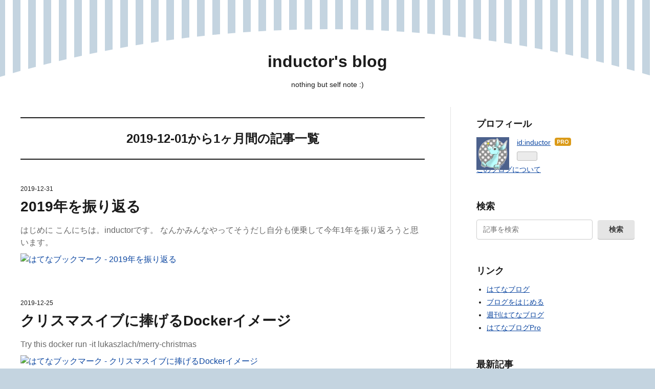

--- FILE ---
content_type: text/css; charset=utf-8
request_url: https://usercss.blog.st-hatena.com/blog_style/8599973812289543426/b8b7c44255419d2f74da5455815afee351346d44
body_size: 3552
content:
/* <system section="theme" selected="26006613498862847"> */
/*
  Theme: Finland
  Author: sobae
  Description:
  曲線、ストライプを用いた2カラムのレスポンシブデザイン対応テーマ
  Responsive: yes
 */
@charset "UTF-8";blockquote,body,dd,dl,dt,h1,h2,h3,h4,h5,h6,html,li,ol,p,ul{margin:0;padding:0}a{font-size:100%;vertical-align:baseline;background:transparent}input[type=submit]{-webkit-appearance:none}table{border-collapse:collapse;border-spacing:0}*,:after,:before{box-sizing:border-box}html{font-size:16px}body{line-height:1.5;-webkit-text-size-adjust:100%}h1,h2,h3,h4,h5,h6,strong{font-weight:600}h1,h2,h3,h4,h5,h6{line-height:1.3}ol,ul{list-style:none}#blog-title-content,#footer{text-align:center}#title>a,.comment-user-id,.date a,.entry-title-link,.hatena-module-title a,.leave-comment-title,.pager:not(.pager-permalink) .pager-next a,.urllist-date-link>a,.urllist-title-link{color:inherit;text-decoration:none}.archive-category-link:hover,.entry-category-link:hover,.entry-title-link:hover,.hatena-module-category .hatena-urllist>li>a:hover,.leave-comment-title:hover,.pager:not(.pager-permalink) .pager-next a:hover,.urllist-category-link:hover,.urllist-title-link:hover{text-decoration:underline;opacity:.55}.archive-module-month-title:hover,.archive-module-year-title:hover,.authors-urllist>li>a:hover,.entry-content a:hover:not(.entry-see-more),.hatena-module-links .hatena-urllist>li>a:hover,.hatena-module-profile a:hover,.pager-permalink a:hover{text-decoration:none;opacity:.55}body,html{min-height:100%}html{font-family:-apple-system, BlinkMacSystemFont, 'Segoe UI', 'Hiragino Sans', "Hiragino Kaku Gothic ProN", Meiryo, sans-serif}body{position:relative;background:#C4D4E0;color:#1b1b1b}body:after{content:"";position:fixed;display:block;top:0;left:0;width:100%;height:100%;background-image:linear-gradient(-90deg, #fff 50%, transparent 50%, transparent);background-position:center center;background-size:20px 20px;z-index:-1}@media screen and (min-width:481px){body:after{background-size:30px 20px}}body.globalheader-off{padding-top:37px}a{color:#0d47a1}#container{position:relative;padding-top:60px;overflow:hidden}#container:after,#container:before{content:"";position:absolute;display:block;background-color:white;z-index:-1}#container:before{content:"";position:absolute;top:20px;left:50%;width:1000px;height:1000px;border-radius:50%;transform:translate3d(-50%, 0, 0)}@media screen and (min-width:481px){#container:before{width:1500px;height:1500px}}@media screen and (min-width:769px){#container:before{width:3000px;height:3000px}}@media screen and (min-width:1025px){#container:before{width:4500px;height:4500px}}#container:after{right:0;bottom:0;left:0;height:calc(100% - 400px)}@media screen and (max-width:480px){#container:after{height:90%}}#blog-title,#top-editarea{margin-bottom:2rem}.header-image-enable #blog-title #blog-title-inner{display:flex;align-items:center}.header-image-enable #blog-title #blog-title-inner #blog-title-content{width:100%}#blog-title-content{display:flex;flex-wrap:wrap;align-items:center;min-height:80px}#blog-description,#title{width:100%}#blog-description{margin-top:.5rem;font-size:.875rem;font-weight:normal}#content-inner{max-width:1480px;margin:0 auto;background-color:white}@media screen and (min-width:1025px){#content-inner{display:flex;min-height:400px}}#wrapper{margin-bottom:3rem}@media screen and (min-width:1025px){#wrapper{width:calc(100% - 400px)}}@media screen and (min-width:1281px){#wrapper{width:calc(100% - 500px)}}#box2{margin-bottom:3rem}@media screen and (min-width:1025px){#box2{border-left:1px solid #e3e3e3;width:400px}}@media screen and (min-width:1281px){#box2{width:500px}}#blog-title-inner,#box2-inner,#main-inner{padding:0 20px}@media screen and (min-width:481px){#blog-title-inner,#box2-inner,#main-inner{padding:0 40px}}@media screen and (min-width:1025px){#main-inner{padding:20px 50px 20px 40px}}@media screen and (min-width:1025px){#box2-inner{padding:20px 40px 20px 50px}}.breadcrumb{max-width:1480px;margin:2rem auto;font-size:0.875rem;color:#787878}.breadcrumb-inner{overflow:hidden;text-overflow:ellipsis;white-space:nowrap;padding:0 20px}@media screen and (min-width:481px){.breadcrumb-inner{padding:0 40px}}.page-index .entry+.entry{margin-top:4rem;padding-top:4rem;border-top:1px solid #e3e3e3}.archive-entry+.archive-entry{margin-top:4rem}@media screen and (max-width:480px){.archive-entry+.archive-entry{margin-top:2rem;padding-top:2rem;border-top:1px solid #ccc}}.date{margin-bottom:.5rem;font-size:0.75rem}.entry-title{margin-bottom:1rem;font-size:1.75rem}.archive-category-link,.entry-category-link,.hatena-module-category .hatena-urllist>li>a,.urllist-category-link{display:inline-block;margin:0 .5rem 1rem 0;padding:.25rem .75rem;border:1px solid #0d47a1;border-radius:4px;font-size:0.875rem;text-decoration:none}.entry-thumb{border-radius:6px}.page-archive .entry-thumb{margin:0 1.25rem .25rem 0}@media screen and (max-width:768px){.page-archive .entry-thumb{width:90px;height:90px}}.entry-description{color:#666}@media screen and (max-width:768px){.entry-description{font-size:0.875rem}}.page-index .entry-footer{display:none}.entry-see-more{display:block;margin-top:3rem;padding:.75rem 1rem;border-radius:4px;background-color:rgba(13, 71, 161, 0.1);text-align:center}.entry-see-more:hover{text-decoration:none;background-color:rgba(13, 71, 161, 0.2)}.entry-see-more:after{content:"";display:inline-block;width:8px;height:8px;margin-left:.5rem;border-right:2px solid #0d47a1;border-bottom:2px solid #0d47a1;transform:rotate(-45deg)}.entry-content{padding:1rem 0 0}.entry-content>h1:not(:first-child),.entry-content>h2:not(:first-child),.entry-content>h3:not(:first-child),.entry-content>h4:not(:first-child),.entry-content>h5:not(:first-child),.entry-content>h6:not(:first-child){margin-top:2rem;padding-top:2rem}.entry-content>blockquote:not(:first-child),.entry-content>blockquote>p:not(:first-child),.entry-content>dl:not(:first-child),.entry-content>ol:not(:first-child),.entry-content>p:not(:first-child),.entry-content>pre:not(:first-child),.entry-content>table:not(:first-child),.entry-content>ul:not(:first-child){margin-top:2rem}.entry-content>blockquote>p,.entry-content>p{line-height:2}.entry-content>ul:not(.table-of-contents) li{margin:.5rem 0 0 1.25rem;list-style:disc}.entry-content>ol li{margin:.5rem 0 0 1.25rem;list-style:decimal}.entry-content>dl{padding:1.25rem;border-radius:2px;background-color:#f5f5f5}.entry-content>dl>dt{margin-bottom:.25rem;font-weight:600}.entry-content>dl>dd+dt{margin-top:1.25rem}.entry-content>table thead>tr>th{background-color:#f3f3f3}.entry-content>table td,.entry-content>table th{padding:.5rem .75rem;border:1px solid #ccc}.entry-content>pre{padding:1.25rem;border:1px solid #e3e3e3;border-radius:2px;font-size:0.875rem}.entry-content .synIdentifier{color:#0d47a1}.entry-content>blockquote{padding:2rem 2rem 2rem 2rem;margin-left:.5rem;border:1px solid #ccc;position:relative;color:#999}.entry-content>blockquote>:first-child{margin-top:0}.entry-content>blockquote:after,.entry-content>blockquote:before{position:absolute;display:block;padding:.25rem .5rem;text-align:center;background-color:white;font-family:blogicon;font-size:1.5rem;content:"\f704"}.entry-content>blockquote:before{top:-1.25rem;left:-1rem}.entry-content>blockquote:after{bottom:-1.25rem;right:-1rem;transform:rotate(180deg);transform-origin:center}.entry-content>blockquote cite{font-size:0.875rem}.table-of-contents{padding:1.25rem;background-color:#f5f5f5}.table-of-contents,.table-of-contents ul{counter-reset:toc}.table-of-contents ul{margin:.25rem 0}.table-of-contents li{font-size:0.875rem}.table-of-contents li a{color:inherit}.table-of-contents li+li{margin-top:.25rem}.table-of-contents li:before{counter-increment:toc;content:counters(toc, "-") ". ";margin-right:.5rem}.table-of-contents:before{content:"\76ee\6b21";display:block;margin-bottom:1rem;font-weight:600}@media screen and (max-width:480px){.hatena-asin-detail .hatena-asin-detail-image{float:none;display:block;margin:0 auto 1rem}}.hatena-asin-detail-info{font-size:0.875rem;color:#666}.hatena-asin-detail-title{font-size:1rem}.entry-header-html{margin-bottom:1rem}.comment-box,.customized-footer,.entry-footer-html,.entry-footer-modules,.entry-footer-section{margin-top:2rem}.entry-footer-section{font-size:0.875rem}.author{color:#787878}.author:before{margin-right:.25rem;font-family:blogicon;content:"\f024"}.hatena-bookmark-comment-iframe{margin-top:-1rem}.comment-box:before{content:"\30b3\30e1\30f3\30c8\3059\308b";display:block;margin-bottom:.75rem;font-size:1.125rem;font-weight:600}.leave-comment-title,.pager:not(.pager-permalink) .pager-next a{position:relative;display:block;width:14em;margin:0 auto;padding:1em 2em;border:2px solid #1b1b1b;text-align:center;font-weight:600}.leave-comment-title:after,.pager:not(.pager-permalink) .pager-next a:after{content:"";position:absolute;top:50%;right:1rem;width:8px;height:8px;border-top:2px solid #1b1b1b;border-right:2px solid #1b1b1b;transform:translate3d(0, -50%, 0) rotate(45deg);transform-origin:center;transition:.25s}.leave-comment-title:hover:after,.pager:not(.pager-permalink) .pager-next a:hover:after{transform:translate3d(50%, -50%, 0) rotate(45deg)}.leave-comment-title{margin-top:2rem}.entry-comment{font-size:0.875rem}.entry-comment+.entry-comment{margin-top:1rem}.comment-user-name{display:flex;align-items:center}.comment-user-id{font-weight:600}.entry-comment{padding:1rem;border:1px solid #e3e3e3;border-radius:4px}.entry-comment .hatena-id-icon{margin-right:.5rem}.comment-content{margin:.75rem 0}.comment-metadata{font-size:0.75rem;font-style:italic;text-align:right;color:#787878}.pager{margin:4rem 0 2rem}.pager-permalink .pager-next,.pager-permalink .pager-prev{width:48%}@media screen and (max-width:480px){.pager-permalink .pager-next,.pager-permalink .pager-prev{font-size:0.875rem}}.pager-permalink .pager-next:before,.pager-permalink .pager-prev:before{display:block;width:100%;margin-bottom:.5rem;font-size:87.5%;font-weight:600;color:#787878}.pager-permalink .pager-prev{float:left}.pager-permalink .pager-prev:before{content:"\524d\306e\8a18\4e8b"}.pager-permalink .pager-next{float:right;text-align:right}.pager-permalink .pager-next:before{content:"\6b21\306e\8a18\4e8b"}.pager-permalink:after{content:"";display:block;clear:both}.hatena-module{font-size:0.875rem}.hatena-module+.hatena-module{margin-top:3rem}.hatena-module-title{margin-bottom:.75rem;font-size:1.125rem;font-weight:600}.hatena-urllist>li+li{margin-top:.25rem}.urllist-date-link{margin:.25rem 0}.urllist-image-link:hover{opacity:.75}.urllist-categories{margin-top:.5rem}.urllist-category-link{margin:0 .25rem .25rem 0;padding:.25rem .5rem;color:#999;border-color:#999;font-size:75%}.urllist-with-thumbnails li .urllist-image{margin:0 1rem 0 0;border-radius:6px}.urllist-entry-body{margin:.25rem 0;color:#999}.urllist-item{padding:.5rem 0;border-top:1px dashed #ccc}.urllist-item+.urllist-item{margin-top:0}.urllist-item:first-child{padding-top:.5rem;border-top:none}.urllist-with-thumbnails .urllist-item{padding:1.5rem 0}.urllist-with-thumbnails .urllist-date-link{margin-top:0}.urllist-with-thumbnails .urllist-entry-body{margin-bottom:0}.hatena-module-profile .hatena-module-body{position:relative}.profile-icon-link{position:absolute;top:0;left:0}.profile-icon-link~.hatena-follow-button-box,.profile-icon-link~.id,.profile-icon-link~.profile-activities,.profile-icon-link~.profile-description{padding-left:79px}.id+.profile-description{padding-top:.5rem}.hatena-module-category .hatena-urllist>li{display:inline-block}.hatena-module-category .hatena-urllist>li>a{margin:0 .25rem .4rem 0}.search-form{display:flex;justify-content:space-between;align-items:center;width:100%}.search-module-button,.search-module-input{padding:.5rem .75rem;border-radius:4px;font-size:100%;line-height:inherit}.search-module-input{width:calc( 100% - 82px);border:1px solid #ccc;background-color:white}.search-module-button{width:72px;border:none;background-color:rgba(0, 0, 0, 0.1);font-weight:600;box-shadow:0 1px 1px rgba(0, 0, 0, 0.3);color:rgba(0, 0, 0, 0.75);cursor:pointer}.search-module-button:hover{background-color:rgba(0, 0, 0, 0.2);box-shadow:inset 0 2px 5px rgba(0, 0, 0, 0.1)}.hatena-module-links .hatena-urllist>li{margin-left:1.25rem;list-style:disc}.hatena-urllist .archive-module-year{margin-top:.25rem}.hatena-module-body .archive-module-year-hidden .archive-module-months{display:block;margin:0}.archive-module-months{overflow:hidden;max-height:999px;margin:.25rem 0 1rem;opacity:1;transition:.25s}.hatena-urllist .archive-module-year .archive-module-month{list-style-type:disc!important}.archive-module-button{position:relative}.archive-module-button:before{position:absolute;top:.25rem;content:"";display:block;width:8px;height:8px;border-right:2px solid #0d47a1;border-bottom:2px solid #0d47a1;transform:rotate(45deg);transform-origin:center;transition:.25s}.archive-module-hide-button,.archive-module-show-button{opacity:0}.archive-module-year-hidden .archive-module-button:before{transform:rotate(-45deg)}.archive-module-year-hidden .archive-module-months{max-height:0;opacity:0}.archive-module-calendar-highlight{position:relative;z-index:0}.archive-module-calendar-highlight:after{content:"";position:absolute;top:50%;left:50%;display:block;width:20px;height:20px;border-radius:50%;background-color:rgba(13, 71, 161, 0.15);transform:translate(-50%, -50%) scale(1);z-index:-1;transition:.25s}.archive-module-calendar-highlight:hover{color:#1b1b1b;text-decoration:none}.archive-module-calendar-highlight:hover:after{background-color:#FDD835;transform:translate(-50%, -50%) scale(1.4)}.archive-header-category{margin-bottom:2em}.archive-header-category .archive-heading:after{content:"\306e\8a18\4e8b\4e00\89a7";margin-left:.25rem}.archive-description{margin:2rem 0 3rem}.archive-heading{margin-bottom:2em;padding:1em 0;border-top:2px solid #1b1b1b;border-bottom:2px solid #1b1b1b;text-align:center}.search-result-form{margin:0 auto}.search-result-form .search-result-input{padding:5px 5px 5px 10px;height:40px;line-height:inherit;font-size:100%}.search-result-form .search-result-button{top:10px;right:10px}.hatena-module-body .authors-urllist .authors-user-icon{float:none;display:block;width:32px;height:32px}.authors-urllist>li+li{margin-top:.75rem;padding-top:.75rem;border-top:1px dashed #ccc}.authors-urllist>li>a{display:inline-flex;align-items:center}#footer{padding:3rem 0;font-size:0.875rem}.info{display:flex;flex-wrap:wrap;justify-content:flex-start}.about-subscription-count{display:block;width:100%;margin-bottom:.25rem}.subscriber,.subscriber+span{display:block;width:32px;text-align:center}.page-about .entry-content .info img.profile-icon{width:32px;height:32px}
/* </system> */